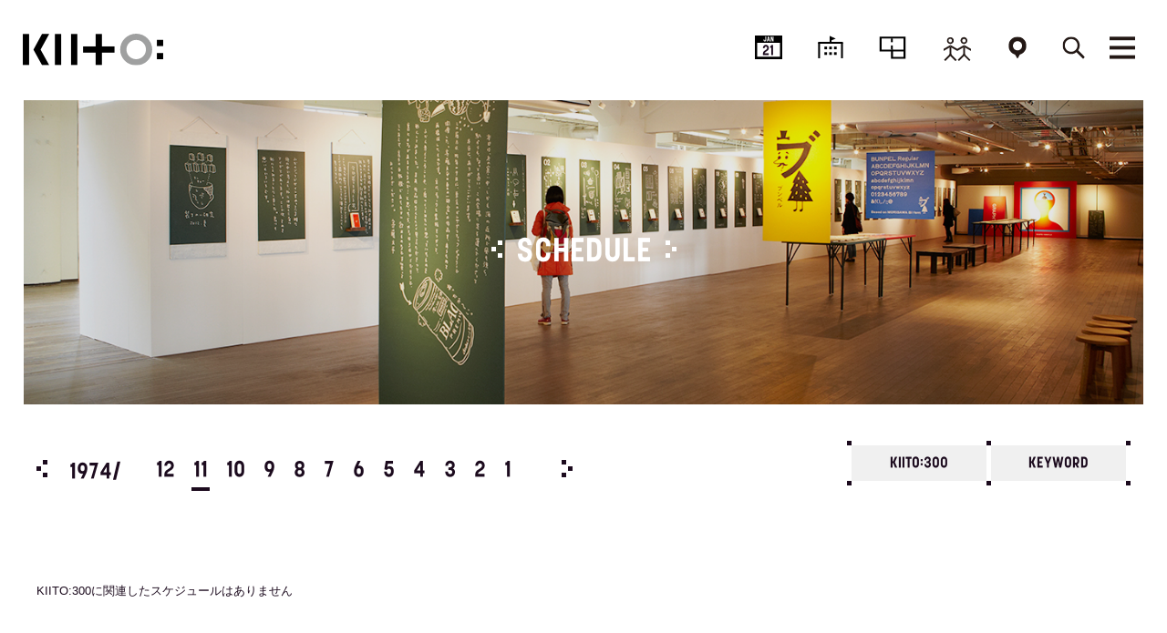

--- FILE ---
content_type: text/html; charset=UTF-8
request_url: https://kiito.jp/schedule/category/kiito-300/?scheduledate=197411
body_size: 47581
content:
<!doctype html>
<html lang="ja">
  <head>
    <meta charset="UTF-8">
    <meta name="viewport" content="width=device-width, initial-scale=1.0, maximum-scale=1.0, user-scalable=no">
    <title>KIITO:300 | SCHEDULE | KIITO</title>
    <meta name="description" content="「デザイン都市・神戸」のシンボルであり“創造と交流”の拠点として、平成24年8月に誕生したデザイン・クリエイティブセンター神戸のサイト。">
    <meta name="keywords" content="デザイン,クリエイティブ,神戸,KIITO,三宮,デザイン・クリエイティブセンター神戸,design creative center kobe,きいと,生糸,生糸検査所">
    <meta property="og:site_name" content="KIITO">
    <meta property="og:title" content="KIITO:300 | SCHEDULE | KIITO">
    <meta property="og:description" content="「デザイン都市・神戸」のシンボルであり“創造と交流”の拠点として、平成24年8月に誕生したデザイン・クリエイティブセンター神戸のサイト。">
    <meta property="og:url" content="https://kiito.jp/schedule/category/kiito-300/?scheduledate=197411">
    <meta property="og:type" content="article">
        <meta name="twitter:card" content="summary_large_image"> 
    <meta name="twitter:site" content="@kiitokobe">
    <link rel="shortcut icon" href="/favicon.ico" type="image/vnd.microsoft.icon">
    <link rel="apple-touch-icon" href="/apple-touch-icon.png" />
    <link rel="stylesheet" type="text/css" media="all" href="https://kiito.jp/style.css?20260121060315">
    <script src="https://kiito.jp/common/js/jquery.js"></script>
    <script src="https://kiito.jp/common/js/common.js?1768942995"></script>
    <script src="https://kiito.jp/common/js/jquery.bxslider.min.js"></script>
    
    
<script>
	$(document).ready(function(){
  $('.calendarSlider').bxSlider({
			auto:false,
			pager:false
		});
		});
</script>
<!-- Global site tag (gtag.js) - Google Analytics -->
<script async src="https://www.googletagmanager.com/gtag/js?id=UA-32895562-1"></script>
<script>
  window.dataLayer = window.dataLayer || [];
  function gtag(){dataLayer.push(arguments);}
  gtag('js', new Date());

  gtag('config', 'UA-32895562-1');
</script>
<!-- Global site tag (gtag.js) - Google Analytics -->
<script async src="https://www.googletagmanager.com/gtag/js?id=G-GNG791N95K"></script>
<script>
  window.dataLayer = window.dataLayer || [];
  function gtag(){dataLayer.push(arguments);}
  gtag('js', new Date());

  gtag('config', 'G-GNG791N95K');
</script>
    <link rel='dns-prefetch' href='//s.w.org' />
<link rel="alternate" type="application/rss+xml" title="KIITO &raquo; KIITO:300 カテゴリ のフィード" href="https://kiito.jp/schedule/category/kiito-300/feed/" />
		<script type="text/javascript">
			window._wpemojiSettings = {"baseUrl":"https:\/\/s.w.org\/images\/core\/emoji\/2.3\/72x72\/","ext":".png","svgUrl":"https:\/\/s.w.org\/images\/core\/emoji\/2.3\/svg\/","svgExt":".svg","source":{"concatemoji":"https:\/\/kiito.jp\/wordpress\/wp-includes\/js\/wp-emoji-release.min.js?ver=4.8.7"}};
			!function(a,b,c){function d(a){var b,c,d,e,f=String.fromCharCode;if(!k||!k.fillText)return!1;switch(k.clearRect(0,0,j.width,j.height),k.textBaseline="top",k.font="600 32px Arial",a){case"flag":return k.fillText(f(55356,56826,55356,56819),0,0),b=j.toDataURL(),k.clearRect(0,0,j.width,j.height),k.fillText(f(55356,56826,8203,55356,56819),0,0),c=j.toDataURL(),b!==c&&(k.clearRect(0,0,j.width,j.height),k.fillText(f(55356,57332,56128,56423,56128,56418,56128,56421,56128,56430,56128,56423,56128,56447),0,0),b=j.toDataURL(),k.clearRect(0,0,j.width,j.height),k.fillText(f(55356,57332,8203,56128,56423,8203,56128,56418,8203,56128,56421,8203,56128,56430,8203,56128,56423,8203,56128,56447),0,0),c=j.toDataURL(),b!==c);case"emoji4":return k.fillText(f(55358,56794,8205,9794,65039),0,0),d=j.toDataURL(),k.clearRect(0,0,j.width,j.height),k.fillText(f(55358,56794,8203,9794,65039),0,0),e=j.toDataURL(),d!==e}return!1}function e(a){var c=b.createElement("script");c.src=a,c.defer=c.type="text/javascript",b.getElementsByTagName("head")[0].appendChild(c)}var f,g,h,i,j=b.createElement("canvas"),k=j.getContext&&j.getContext("2d");for(i=Array("flag","emoji4"),c.supports={everything:!0,everythingExceptFlag:!0},h=0;h<i.length;h++)c.supports[i[h]]=d(i[h]),c.supports.everything=c.supports.everything&&c.supports[i[h]],"flag"!==i[h]&&(c.supports.everythingExceptFlag=c.supports.everythingExceptFlag&&c.supports[i[h]]);c.supports.everythingExceptFlag=c.supports.everythingExceptFlag&&!c.supports.flag,c.DOMReady=!1,c.readyCallback=function(){c.DOMReady=!0},c.supports.everything||(g=function(){c.readyCallback()},b.addEventListener?(b.addEventListener("DOMContentLoaded",g,!1),a.addEventListener("load",g,!1)):(a.attachEvent("onload",g),b.attachEvent("onreadystatechange",function(){"complete"===b.readyState&&c.readyCallback()})),f=c.source||{},f.concatemoji?e(f.concatemoji):f.wpemoji&&f.twemoji&&(e(f.twemoji),e(f.wpemoji)))}(window,document,window._wpemojiSettings);
		</script>
		<style type="text/css">
img.wp-smiley,
img.emoji {
	display: inline !important;
	border: none !important;
	box-shadow: none !important;
	height: 1em !important;
	width: 1em !important;
	margin: 0 .07em !important;
	vertical-align: -0.1em !important;
	background: none !important;
	padding: 0 !important;
}
</style>
<link rel='stylesheet' id='sbi_styles-css'  href='https://kiito.jp/wordpress/wp-content/plugins/instagram-feed/css/sbi-styles.min.css?ver=6.1.5' type='text/css' media='all' />
<link rel='stylesheet' id='wp-pagenavi-css'  href='https://kiito.jp/wordpress/wp-content/plugins/wp-pagenavi/pagenavi-css.css?ver=2.70' type='text/css' media='all' />
<script type='text/javascript' src='https://kiito.jp/wordpress/wp-includes/js/jquery/jquery.js?ver=1.12.4'></script>
<script type='text/javascript' src='https://kiito.jp/wordpress/wp-includes/js/jquery/jquery-migrate.min.js?ver=1.4.1'></script>
<link rel="wlwmanifest" type="application/wlwmanifest+xml" href="https://kiito.jp/wordpress/wp-includes/wlwmanifest.xml" /> 
  </head>

<body id="schedule">
<div id="fb-root"></div>
<script>(function(d, s, id) {
  var js, fjs = d.getElementsByTagName(s)[0];
  if (d.getElementById(id)) return;
  js = d.createElement(s); js.id = id;
  js.src = 'https://connect.facebook.net/ja_JP/sdk.js#xfbml=1&version=v2.10&appId=';
  fjs.parentNode.insertBefore(js, fjs);
}(document, 'script', 'facebook-jssdk'));</script>
<script>!function(d,s,id){var js,fjs=d.getElementsByTagName(s)[0],p=/^http:/.test(d.location)?'http':'https';if(!d.getElementById(id)){js=d.createElement(s);js.id=id;js.src=p+'://platform.twitter.com/widgets.js';fjs.parentNode.insertBefore(js,fjs);}}(document, 'script', 'twitter-wjs');</script>

<header id="header">
<div class="inner">
<h1 id="logo"><a href="https://kiito.jp/"><img src="https://kiito.jp/common/img/logo.svg" alt="KIITO"/></a></h1>
<nav>
<ul id="gNavi">
<li class="pcOnly navSchedule"><a href="https://kiito.jp/schedule/"><span class="calender"><span class="day">JAN</span>21</span><span>SCHEDULE</span></a></li>
<li class="pcOnly navFloor"><a href="https://kiito.jp/floor/1f/"><span>FLOOR</span></a></li>
<li class="pcOnly navRentalSpace"><a href="https://kiito.jp/floor/rental-space/"><span>RENTALSPACE</span></a></li>
<li class="pcOnly navPeople"><a href="https://kiito.jp/people/"><span>NETWORK</span></a></li>
<li class="pcOnly navAccess"><a href="https://kiito.jp/access/"><span>ACCESS</span></a></li>
<li class="navSearch"><a href="javascript:void(0);"><span>SEARCH</span></a></li>
<li class="navMenu"><p><span>MENU</span></p></li>
</ul><!-- /#gNavi -->

<ul class="menuOpen" style="display: none;">
<li class="line01" style="font-family: sans-serif;">
  <h2><a href="https://kiito.jp/schedule/">スケジュール</a></h2>
</li>
<li class="line02" style="font-family: sans-serif;">
  <h2><a href="https://kiito.jp/floor/1f/">フロア</a></h2>
  <ul>
  <li><a href="https://kiito.jp/floor/1f/cafe/">カフェ</a></li>
  <li><a href="https://kiito.jp/floor/2f/library/">ライブラリ</a></li>
  <li><a href="https://kiito.jp/floor/rental-space/">レンタルスペース</a></li>
  <li><a href="https://kiito.jp/floor/creative-lab/">クリエイティブラボ</a></li>
  </ul>
</li>
<li class="line03 spOnly" style="font-family: sans-serif;">
  <h2><a href="https://kiito.jp/rental-space/">レンタルスペース</a></h2>
</li>
<li class="line03" style="font-family: sans-serif;">
  <h2><a href="https://kiito.jp/people/">ネットワーク</a></h2>
    <ul>
        <li><a href="https://kiito.jp/people/category/creative-labo/">クリエイティブラボ</a></li>
      </ul>
  </li>
<li class="line04" style="font-family: sans-serif;">
  <h2><a href="https://kiito.jp/news/">ニュース</a></h2>
    <ul>
        <li><a href="https://kiito.jp/news/category/report">イベントレポート</a></li>
        <li><a href="https://kiito.jp/news/category/info">インフォメーション</a></li>
        <li><a href="https://kiito.jp/news/category/press">プレスリリース</a></li>
      </ul>
  </li>
<li class="line05" style="font-family: sans-serif;">
<h2><a href="https://kiito.jp/project/">プロジェクト</a></h2>
<h2><a href="https://kiito.jp/about/">KIITOについて</a></h2>
<h2><a href="https://kiito.jp/access/">アクセス</a></h2>
</li>
<li class="line06" style="font-family: sans-serif;">
<ul>
<li><a href="javascript:void(0);" onclick="window.open('https://24auto.biz/kiito/touroku/mail-magazine.htm','mm','width=440,height=400');">メールマガジン</a></li>
<li><a href="https://kiito.jp/supporter-about/">サポーター登録</a></li>
<li><a href="https://kiito.jp/contact/">お問い合わせ</a></li>
<li><a href="https://kiito.jp/privacypolicy/">プライバシーポリシー</a></li>
<li><div id="google_translate_element"></div>
<script type="text/javascript">
function googleTranslateElementInit() {
  new google.translate.TranslateElement({pageLanguage: 'ja', includedLanguages: 'en,fr,ko,zh-CN,zh-TW', layout: google.translate.TranslateElement.InlineLayout.SIMPLE, autoDisplay: false}, 'google_translate_element');
}
</script><script type="text/javascript" src="//translate.google.com/translate_a/element.js?cb=googleTranslateElementInit"></script></li>
</ul>
</li>
</ul>
</nav>
<form method="get" action="https://kiito.jp/" class="searchField"><input name="s" placeholder="探したいキーワードを入力してください" type="text"></form>
</div><!-- /.inner -->
</header><!-- /#header -->
<h1 class="pageTitle">
    <div class="overlay"></div>
      <picture>
      <source media="(max-width: 479px)" srcset="https://kiito.jp/wordpress/wp-content/uploads/2017/11/sub_vis_schedule-710x320.jpg">
      <img alt="SCHEDULE" src="https://kiito.jp/wordpress/wp-content/uploads/2017/11/sub_vis_schedule.jpg">
  </picture>
      <span>SCHEDULE</span>
  </h1>
<div id="contents">
<div id="scheduleNav">
<div class="calendarSlide">
		<ul class="calendarSlider">
			<li><p>1974/</p><p><a href="?scheduledate=197412">12</a><span class="stay">11</span><a href="?scheduledate=197410">10</a><a href="?scheduledate=197409">9</a><a href="?scheduledate=197408">8</a><a href="?scheduledate=197407">7</a><a href="?scheduledate=197406">6</a><a href="?scheduledate=197405">5</a><a href="?scheduledate=197404">4</a><a href="?scheduledate=197403">3</a><a href="?scheduledate=197402">2</a><a href="?scheduledate=197401">1</a></p></li><li><p>1973/</p><p><a href="?scheduledate=197312">12</a><a href="?scheduledate=197311">11</a><a href="?scheduledate=197310">10</a><a href="?scheduledate=197309">9</a><a href="?scheduledate=197308">8</a><a href="?scheduledate=197307">7</a><a href="?scheduledate=197306">6</a><a href="?scheduledate=197305">5</a><a href="?scheduledate=197304">4</a><a href="?scheduledate=197303">3</a><a href="?scheduledate=197302">2</a><a href="?scheduledate=197301">1</a></p></li><li><p>1972/</p><p><a href="?scheduledate=197212">12</a><a href="?scheduledate=197211">11</a><a href="?scheduledate=197210">10</a><a href="?scheduledate=197209">9</a><a href="?scheduledate=197208">8</a><a href="?scheduledate=197207">7</a><a href="?scheduledate=197206">6</a><a href="?scheduledate=197205">5</a><a href="?scheduledate=197204">4</a><a href="?scheduledate=197203">3</a><a href="?scheduledate=197202">2</a><a href="?scheduledate=197201">1</a></p></li><li><p>1971/</p><p><a href="?scheduledate=197112">12</a><a href="?scheduledate=197111">11</a><a href="?scheduledate=197110">10</a><a href="?scheduledate=197109">9</a><a href="?scheduledate=197108">8</a><a href="?scheduledate=197107">7</a><a href="?scheduledate=197106">6</a><a href="?scheduledate=197105">5</a><a href="?scheduledate=197104">4</a><a href="?scheduledate=197103">3</a><a href="?scheduledate=197102">2</a><a href="?scheduledate=197101">1</a></p></li><li><p>1970/</p><p><a href="?scheduledate=197012">12</a><a href="?scheduledate=197011">11</a><a href="?scheduledate=197010">10</a><a href="?scheduledate=197009">9</a><a href="?scheduledate=197008">8</a><a href="?scheduledate=197007">7</a><a href="?scheduledate=197006">6</a><a href="?scheduledate=197005">5</a><a href="?scheduledate=197004">4</a><a href="?scheduledate=197003">3</a><a href="?scheduledate=197002">2</a><a href="?scheduledate=197001">1</a></p></li>      <li><p>2026/</p><p><a href="?scheduledate=202612">12</a><a href="?scheduledate=202611">11</a><a href="?scheduledate=202610">10</a><a href="?scheduledate=202609">9</a><a href="?scheduledate=202608">8</a><a href="?scheduledate=202607">7</a><a href="?scheduledate=202606">6</a><a href="?scheduledate=202605">5</a><a href="?scheduledate=202604">4</a><a href="?scheduledate=202603">3</a><a href="?scheduledate=202602">2</a><a href="?scheduledate=202601">1</a></p></li><li><p>2025/</p><p><a href="?scheduledate=202512">12</a><a href="?scheduledate=202511">11</a><a href="?scheduledate=202510">10</a><a href="?scheduledate=202509">9</a><a href="?scheduledate=202508">8</a><a href="?scheduledate=202507">7</a><a href="?scheduledate=202506">6</a><a href="?scheduledate=202505">5</a><a href="?scheduledate=202504">4</a><a href="?scheduledate=202503">3</a><a href="?scheduledate=202502">2</a><a href="?scheduledate=202501">1</a></p></li><li><p>2024/</p><p><a href="?scheduledate=202412">12</a><a href="?scheduledate=202411">11</a><a href="?scheduledate=202410">10</a><a href="?scheduledate=202409">9</a><a href="?scheduledate=202408">8</a><a href="?scheduledate=202407">7</a><a href="?scheduledate=202406">6</a><a href="?scheduledate=202405">5</a><a href="?scheduledate=202404">4</a><a href="?scheduledate=202403">3</a><a href="?scheduledate=202402">2</a><a href="?scheduledate=202401">1</a></p></li><li><p>2023/</p><p><a href="?scheduledate=202312">12</a><a href="?scheduledate=202311">11</a><a href="?scheduledate=202310">10</a><a href="?scheduledate=202309">9</a><a href="?scheduledate=202308">8</a><a href="?scheduledate=202307">7</a><a href="?scheduledate=202306">6</a><a href="?scheduledate=202305">5</a><a href="?scheduledate=202304">4</a><a href="?scheduledate=202303">3</a><a href="?scheduledate=202302">2</a><a href="?scheduledate=202301">1</a></p></li><li><p>2022/</p><p><a href="?scheduledate=202212">12</a><a href="?scheduledate=202211">11</a><a href="?scheduledate=202210">10</a><a href="?scheduledate=202209">9</a><a href="?scheduledate=202208">8</a><a href="?scheduledate=202207">7</a><a href="?scheduledate=202206">6</a><a href="?scheduledate=202205">5</a><a href="?scheduledate=202204">4</a><a href="?scheduledate=202203">3</a><a href="?scheduledate=202202">2</a><a href="?scheduledate=202201">1</a></p></li><li><p>2021/</p><p><a href="?scheduledate=202112">12</a><a href="?scheduledate=202111">11</a><a href="?scheduledate=202110">10</a><a href="?scheduledate=202109">9</a><a href="?scheduledate=202108">8</a><a href="?scheduledate=202107">7</a><a href="?scheduledate=202106">6</a><a href="?scheduledate=202105">5</a><a href="?scheduledate=202104">4</a><a href="?scheduledate=202103">3</a><a href="?scheduledate=202102">2</a><a href="?scheduledate=202101">1</a></p></li><li><p>2020/</p><p><a href="?scheduledate=202012">12</a><a href="?scheduledate=202011">11</a><a href="?scheduledate=202010">10</a><a href="?scheduledate=202009">9</a><a href="?scheduledate=202008">8</a><a href="?scheduledate=202007">7</a><a href="?scheduledate=202006">6</a><a href="?scheduledate=202005">5</a><a href="?scheduledate=202004">4</a><a href="?scheduledate=202003">3</a><a href="?scheduledate=202002">2</a><a href="?scheduledate=202001">1</a></p></li><li><p>2019/</p><p><a href="?scheduledate=201912">12</a><a href="?scheduledate=201911">11</a><a href="?scheduledate=201910">10</a><a href="?scheduledate=201909">9</a><a href="?scheduledate=201908">8</a><a href="?scheduledate=201907">7</a><a href="?scheduledate=201906">6</a><a href="?scheduledate=201905">5</a><a href="?scheduledate=201904">4</a><a href="?scheduledate=201903">3</a><a href="?scheduledate=201902">2</a><a href="?scheduledate=201901">1</a></p></li><li><p>2018/</p><p><a href="?scheduledate=201812">12</a><a href="?scheduledate=201811">11</a><a href="?scheduledate=201810">10</a><a href="?scheduledate=201809">9</a><a href="?scheduledate=201808">8</a><a href="?scheduledate=201807">7</a><a href="?scheduledate=201806">6</a><a href="?scheduledate=201805">5</a><a href="?scheduledate=201804">4</a><a href="?scheduledate=201803">3</a><a href="?scheduledate=201802">2</a><a href="?scheduledate=201801">1</a></p></li><li><p>2017/</p><p><a href="?scheduledate=201712">12</a><a href="?scheduledate=201711">11</a><a href="?scheduledate=201710">10</a><a href="?scheduledate=201709">9</a><a href="?scheduledate=201708">8</a><a href="?scheduledate=201707">7</a><a href="?scheduledate=201706">6</a><a href="?scheduledate=201705">5</a><a href="?scheduledate=201704">4</a><a href="?scheduledate=201703">3</a><a href="?scheduledate=201702">2</a><a href="?scheduledate=201701">1</a></p></li><li><p>2016/</p><p><a href="?scheduledate=201612">12</a><a href="?scheduledate=201611">11</a><a href="?scheduledate=201610">10</a><a href="?scheduledate=201609">9</a><a href="?scheduledate=201608">8</a><a href="?scheduledate=201607">7</a><a href="?scheduledate=201606">6</a><a href="?scheduledate=201605">5</a><a href="?scheduledate=201604">4</a><a href="?scheduledate=201603">3</a><a href="?scheduledate=201602">2</a><a href="?scheduledate=201601">1</a></p></li><li><p>2015/</p><p><a href="?scheduledate=201512">12</a><a href="?scheduledate=201511">11</a><a href="?scheduledate=201510">10</a><a href="?scheduledate=201509">9</a><a href="?scheduledate=201508">8</a><a href="?scheduledate=201507">7</a><a href="?scheduledate=201506">6</a><a href="?scheduledate=201505">5</a><a href="?scheduledate=201504">4</a><a href="?scheduledate=201503">3</a><a href="?scheduledate=201502">2</a><a href="?scheduledate=201501">1</a></p></li><li><p>2014/</p><p><a href="?scheduledate=201412">12</a><a href="?scheduledate=201411">11</a><a href="?scheduledate=201410">10</a><a href="?scheduledate=201409">9</a><a href="?scheduledate=201408">8</a><a href="?scheduledate=201407">7</a><a href="?scheduledate=201406">6</a><a href="?scheduledate=201405">5</a><a href="?scheduledate=201404">4</a><a href="?scheduledate=201403">3</a><a href="?scheduledate=201402">2</a><a href="?scheduledate=201401">1</a></p></li><li><p>2013/</p><p><a href="?scheduledate=201312">12</a><a href="?scheduledate=201311">11</a><a href="?scheduledate=201310">10</a><a href="?scheduledate=201309">9</a><a href="?scheduledate=201308">8</a><a href="?scheduledate=201307">7</a><a href="?scheduledate=201306">6</a><a href="?scheduledate=201305">5</a><a href="?scheduledate=201304">4</a><a href="?scheduledate=201303">3</a><a href="?scheduledate=201302">2</a><a href="?scheduledate=201301">1</a></p></li><li><p>2012/</p><p><a href="?scheduledate=201212">12</a><a href="?scheduledate=201211">11</a><a href="?scheduledate=201210">10</a><a href="?scheduledate=201209">9</a><a href="?scheduledate=201208">8</a><a href="?scheduledate=201207">7</a><a href="?scheduledate=201206">6</a><a href="?scheduledate=201205">5</a><a href="?scheduledate=201204">4</a><a href="?scheduledate=201203">3</a><a href="?scheduledate=201202">2</a><a href="?scheduledate=201201">1</a></p></li><li><p>2011/</p><p><a href="?scheduledate=201112">12</a><a href="?scheduledate=201111">11</a><a href="?scheduledate=201110">10</a><a href="?scheduledate=201109">9</a><a href="?scheduledate=201108">8</a><a href="?scheduledate=201107">7</a><a href="?scheduledate=201106">6</a><a href="?scheduledate=201105">5</a><a href="?scheduledate=201104">4</a><a href="?scheduledate=201103">3</a><a href="?scheduledate=201102">2</a><a href="?scheduledate=201101">1</a></p></li><li><p>2010/</p><p><a href="?scheduledate=201012">12</a><a href="?scheduledate=201011">11</a><a href="?scheduledate=201010">10</a><a href="?scheduledate=201009">9</a><a href="?scheduledate=201008">8</a><a href="?scheduledate=201007">7</a><a href="?scheduledate=201006">6</a><a href="?scheduledate=201005">5</a><a href="?scheduledate=201004">4</a><a href="?scheduledate=201003">3</a><a href="?scheduledate=201002">2</a><a href="?scheduledate=201001">1</a></p></li><li><p>2009/</p><p><a href="?scheduledate=200912">12</a><a href="?scheduledate=200911">11</a><a href="?scheduledate=200910">10</a><a href="?scheduledate=200909">9</a><a href="?scheduledate=200908">8</a><a href="?scheduledate=200907">7</a><a href="?scheduledate=200906">6</a><a href="?scheduledate=200905">5</a><a href="?scheduledate=200904">4</a><a href="?scheduledate=200903">3</a><a href="?scheduledate=200902">2</a><a href="?scheduledate=200901">1</a></p></li><li><p>2008/</p><p><a href="?scheduledate=200812">12</a><a href="?scheduledate=200811">11</a><a href="?scheduledate=200810">10</a><a href="?scheduledate=200809">9</a><a href="?scheduledate=200808">8</a><a href="?scheduledate=200807">7</a><a href="?scheduledate=200806">6</a><a href="?scheduledate=200805">5</a><a href="?scheduledate=200804">4</a><a href="?scheduledate=200803">3</a><a href="?scheduledate=200802">2</a><a href="?scheduledate=200801">1</a></p></li><li><p>2007/</p><p><a href="?scheduledate=200712">12</a><a href="?scheduledate=200711">11</a><a href="?scheduledate=200710">10</a><a href="?scheduledate=200709">9</a><a href="?scheduledate=200708">8</a><a href="?scheduledate=200707">7</a><a href="?scheduledate=200706">6</a><a href="?scheduledate=200705">5</a><a href="?scheduledate=200704">4</a><a href="?scheduledate=200703">3</a><a href="?scheduledate=200702">2</a><a href="?scheduledate=200701">1</a></p></li><li><p>2006/</p><p><a href="?scheduledate=200612">12</a><a href="?scheduledate=200611">11</a><a href="?scheduledate=200610">10</a><a href="?scheduledate=200609">9</a><a href="?scheduledate=200608">8</a><a href="?scheduledate=200607">7</a><a href="?scheduledate=200606">6</a><a href="?scheduledate=200605">5</a><a href="?scheduledate=200604">4</a><a href="?scheduledate=200603">3</a><a href="?scheduledate=200602">2</a><a href="?scheduledate=200601">1</a></p></li><li><p>2005/</p><p><a href="?scheduledate=200512">12</a><a href="?scheduledate=200511">11</a><a href="?scheduledate=200510">10</a><a href="?scheduledate=200509">9</a><a href="?scheduledate=200508">8</a><a href="?scheduledate=200507">7</a><a href="?scheduledate=200506">6</a><a href="?scheduledate=200505">5</a><a href="?scheduledate=200504">4</a><a href="?scheduledate=200503">3</a><a href="?scheduledate=200502">2</a><a href="?scheduledate=200501">1</a></p></li><li><p>2004/</p><p><a href="?scheduledate=200412">12</a><a href="?scheduledate=200411">11</a><a href="?scheduledate=200410">10</a><a href="?scheduledate=200409">9</a><a href="?scheduledate=200408">8</a><a href="?scheduledate=200407">7</a><a href="?scheduledate=200406">6</a><a href="?scheduledate=200405">5</a><a href="?scheduledate=200404">4</a><a href="?scheduledate=200403">3</a><a href="?scheduledate=200402">2</a><a href="?scheduledate=200401">1</a></p></li><li><p>2003/</p><p><a href="?scheduledate=200312">12</a><a href="?scheduledate=200311">11</a><a href="?scheduledate=200310">10</a><a href="?scheduledate=200309">9</a><a href="?scheduledate=200308">8</a><a href="?scheduledate=200307">7</a><a href="?scheduledate=200306">6</a><a href="?scheduledate=200305">5</a><a href="?scheduledate=200304">4</a><a href="?scheduledate=200303">3</a><a href="?scheduledate=200302">2</a><a href="?scheduledate=200301">1</a></p></li><li><p>2002/</p><p><a href="?scheduledate=200212">12</a><a href="?scheduledate=200211">11</a><a href="?scheduledate=200210">10</a><a href="?scheduledate=200209">9</a><a href="?scheduledate=200208">8</a><a href="?scheduledate=200207">7</a><a href="?scheduledate=200206">6</a><a href="?scheduledate=200205">5</a><a href="?scheduledate=200204">4</a><a href="?scheduledate=200203">3</a><a href="?scheduledate=200202">2</a><a href="?scheduledate=200201">1</a></p></li><li><p>2001/</p><p><a href="?scheduledate=200112">12</a><a href="?scheduledate=200111">11</a><a href="?scheduledate=200110">10</a><a href="?scheduledate=200109">9</a><a href="?scheduledate=200108">8</a><a href="?scheduledate=200107">7</a><a href="?scheduledate=200106">6</a><a href="?scheduledate=200105">5</a><a href="?scheduledate=200104">4</a><a href="?scheduledate=200103">3</a><a href="?scheduledate=200102">2</a><a href="?scheduledate=200101">1</a></p></li><li><p>2000/</p><p><a href="?scheduledate=200012">12</a><a href="?scheduledate=200011">11</a><a href="?scheduledate=200010">10</a><a href="?scheduledate=200009">9</a><a href="?scheduledate=200008">8</a><a href="?scheduledate=200007">7</a><a href="?scheduledate=200006">6</a><a href="?scheduledate=200005">5</a><a href="?scheduledate=200004">4</a><a href="?scheduledate=200003">3</a><a href="?scheduledate=200002">2</a><a href="?scheduledate=200001">1</a></p></li><li><p>1999/</p><p><a href="?scheduledate=199912">12</a><a href="?scheduledate=199911">11</a><a href="?scheduledate=199910">10</a><a href="?scheduledate=199909">9</a><a href="?scheduledate=199908">8</a><a href="?scheduledate=199907">7</a><a href="?scheduledate=199906">6</a><a href="?scheduledate=199905">5</a><a href="?scheduledate=199904">4</a><a href="?scheduledate=199903">3</a><a href="?scheduledate=199902">2</a><a href="?scheduledate=199901">1</a></p></li><li><p>1998/</p><p><a href="?scheduledate=199812">12</a><a href="?scheduledate=199811">11</a><a href="?scheduledate=199810">10</a><a href="?scheduledate=199809">9</a><a href="?scheduledate=199808">8</a><a href="?scheduledate=199807">7</a><a href="?scheduledate=199806">6</a><a href="?scheduledate=199805">5</a><a href="?scheduledate=199804">4</a><a href="?scheduledate=199803">3</a><a href="?scheduledate=199802">2</a><a href="?scheduledate=199801">1</a></p></li><li><p>1997/</p><p><a href="?scheduledate=199712">12</a><a href="?scheduledate=199711">11</a><a href="?scheduledate=199710">10</a><a href="?scheduledate=199709">9</a><a href="?scheduledate=199708">8</a><a href="?scheduledate=199707">7</a><a href="?scheduledate=199706">6</a><a href="?scheduledate=199705">5</a><a href="?scheduledate=199704">4</a><a href="?scheduledate=199703">3</a><a href="?scheduledate=199702">2</a><a href="?scheduledate=199701">1</a></p></li><li><p>1996/</p><p><a href="?scheduledate=199612">12</a><a href="?scheduledate=199611">11</a><a href="?scheduledate=199610">10</a><a href="?scheduledate=199609">9</a><a href="?scheduledate=199608">8</a><a href="?scheduledate=199607">7</a><a href="?scheduledate=199606">6</a><a href="?scheduledate=199605">5</a><a href="?scheduledate=199604">4</a><a href="?scheduledate=199603">3</a><a href="?scheduledate=199602">2</a><a href="?scheduledate=199601">1</a></p></li><li><p>1995/</p><p><a href="?scheduledate=199512">12</a><a href="?scheduledate=199511">11</a><a href="?scheduledate=199510">10</a><a href="?scheduledate=199509">9</a><a href="?scheduledate=199508">8</a><a href="?scheduledate=199507">7</a><a href="?scheduledate=199506">6</a><a href="?scheduledate=199505">5</a><a href="?scheduledate=199504">4</a><a href="?scheduledate=199503">3</a><a href="?scheduledate=199502">2</a><a href="?scheduledate=199501">1</a></p></li><li><p>1994/</p><p><a href="?scheduledate=199412">12</a><a href="?scheduledate=199411">11</a><a href="?scheduledate=199410">10</a><a href="?scheduledate=199409">9</a><a href="?scheduledate=199408">8</a><a href="?scheduledate=199407">7</a><a href="?scheduledate=199406">6</a><a href="?scheduledate=199405">5</a><a href="?scheduledate=199404">4</a><a href="?scheduledate=199403">3</a><a href="?scheduledate=199402">2</a><a href="?scheduledate=199401">1</a></p></li><li><p>1993/</p><p><a href="?scheduledate=199312">12</a><a href="?scheduledate=199311">11</a><a href="?scheduledate=199310">10</a><a href="?scheduledate=199309">9</a><a href="?scheduledate=199308">8</a><a href="?scheduledate=199307">7</a><a href="?scheduledate=199306">6</a><a href="?scheduledate=199305">5</a><a href="?scheduledate=199304">4</a><a href="?scheduledate=199303">3</a><a href="?scheduledate=199302">2</a><a href="?scheduledate=199301">1</a></p></li><li><p>1992/</p><p><a href="?scheduledate=199212">12</a><a href="?scheduledate=199211">11</a><a href="?scheduledate=199210">10</a><a href="?scheduledate=199209">9</a><a href="?scheduledate=199208">8</a><a href="?scheduledate=199207">7</a><a href="?scheduledate=199206">6</a><a href="?scheduledate=199205">5</a><a href="?scheduledate=199204">4</a><a href="?scheduledate=199203">3</a><a href="?scheduledate=199202">2</a><a href="?scheduledate=199201">1</a></p></li><li><p>1991/</p><p><a href="?scheduledate=199112">12</a><a href="?scheduledate=199111">11</a><a href="?scheduledate=199110">10</a><a href="?scheduledate=199109">9</a><a href="?scheduledate=199108">8</a><a href="?scheduledate=199107">7</a><a href="?scheduledate=199106">6</a><a href="?scheduledate=199105">5</a><a href="?scheduledate=199104">4</a><a href="?scheduledate=199103">3</a><a href="?scheduledate=199102">2</a><a href="?scheduledate=199101">1</a></p></li><li><p>1990/</p><p><a href="?scheduledate=199012">12</a><a href="?scheduledate=199011">11</a><a href="?scheduledate=199010">10</a><a href="?scheduledate=199009">9</a><a href="?scheduledate=199008">8</a><a href="?scheduledate=199007">7</a><a href="?scheduledate=199006">6</a><a href="?scheduledate=199005">5</a><a href="?scheduledate=199004">4</a><a href="?scheduledate=199003">3</a><a href="?scheduledate=199002">2</a><a href="?scheduledate=199001">1</a></p></li><li><p>1989/</p><p><a href="?scheduledate=198912">12</a><a href="?scheduledate=198911">11</a><a href="?scheduledate=198910">10</a><a href="?scheduledate=198909">9</a><a href="?scheduledate=198908">8</a><a href="?scheduledate=198907">7</a><a href="?scheduledate=198906">6</a><a href="?scheduledate=198905">5</a><a href="?scheduledate=198904">4</a><a href="?scheduledate=198903">3</a><a href="?scheduledate=198902">2</a><a href="?scheduledate=198901">1</a></p></li><li><p>1988/</p><p><a href="?scheduledate=198812">12</a><a href="?scheduledate=198811">11</a><a href="?scheduledate=198810">10</a><a href="?scheduledate=198809">9</a><a href="?scheduledate=198808">8</a><a href="?scheduledate=198807">7</a><a href="?scheduledate=198806">6</a><a href="?scheduledate=198805">5</a><a href="?scheduledate=198804">4</a><a href="?scheduledate=198803">3</a><a href="?scheduledate=198802">2</a><a href="?scheduledate=198801">1</a></p></li><li><p>1987/</p><p><a href="?scheduledate=198712">12</a><a href="?scheduledate=198711">11</a><a href="?scheduledate=198710">10</a><a href="?scheduledate=198709">9</a><a href="?scheduledate=198708">8</a><a href="?scheduledate=198707">7</a><a href="?scheduledate=198706">6</a><a href="?scheduledate=198705">5</a><a href="?scheduledate=198704">4</a><a href="?scheduledate=198703">3</a><a href="?scheduledate=198702">2</a><a href="?scheduledate=198701">1</a></p></li><li><p>1986/</p><p><a href="?scheduledate=198612">12</a><a href="?scheduledate=198611">11</a><a href="?scheduledate=198610">10</a><a href="?scheduledate=198609">9</a><a href="?scheduledate=198608">8</a><a href="?scheduledate=198607">7</a><a href="?scheduledate=198606">6</a><a href="?scheduledate=198605">5</a><a href="?scheduledate=198604">4</a><a href="?scheduledate=198603">3</a><a href="?scheduledate=198602">2</a><a href="?scheduledate=198601">1</a></p></li><li><p>1985/</p><p><a href="?scheduledate=198512">12</a><a href="?scheduledate=198511">11</a><a href="?scheduledate=198510">10</a><a href="?scheduledate=198509">9</a><a href="?scheduledate=198508">8</a><a href="?scheduledate=198507">7</a><a href="?scheduledate=198506">6</a><a href="?scheduledate=198505">5</a><a href="?scheduledate=198504">4</a><a href="?scheduledate=198503">3</a><a href="?scheduledate=198502">2</a><a href="?scheduledate=198501">1</a></p></li><li><p>1984/</p><p><a href="?scheduledate=198412">12</a><a href="?scheduledate=198411">11</a><a href="?scheduledate=198410">10</a><a href="?scheduledate=198409">9</a><a href="?scheduledate=198408">8</a><a href="?scheduledate=198407">7</a><a href="?scheduledate=198406">6</a><a href="?scheduledate=198405">5</a><a href="?scheduledate=198404">4</a><a href="?scheduledate=198403">3</a><a href="?scheduledate=198402">2</a><a href="?scheduledate=198401">1</a></p></li><li><p>1983/</p><p><a href="?scheduledate=198312">12</a><a href="?scheduledate=198311">11</a><a href="?scheduledate=198310">10</a><a href="?scheduledate=198309">9</a><a href="?scheduledate=198308">8</a><a href="?scheduledate=198307">7</a><a href="?scheduledate=198306">6</a><a href="?scheduledate=198305">5</a><a href="?scheduledate=198304">4</a><a href="?scheduledate=198303">3</a><a href="?scheduledate=198302">2</a><a href="?scheduledate=198301">1</a></p></li><li><p>1982/</p><p><a href="?scheduledate=198212">12</a><a href="?scheduledate=198211">11</a><a href="?scheduledate=198210">10</a><a href="?scheduledate=198209">9</a><a href="?scheduledate=198208">8</a><a href="?scheduledate=198207">7</a><a href="?scheduledate=198206">6</a><a href="?scheduledate=198205">5</a><a href="?scheduledate=198204">4</a><a href="?scheduledate=198203">3</a><a href="?scheduledate=198202">2</a><a href="?scheduledate=198201">1</a></p></li><li><p>1981/</p><p><a href="?scheduledate=198112">12</a><a href="?scheduledate=198111">11</a><a href="?scheduledate=198110">10</a><a href="?scheduledate=198109">9</a><a href="?scheduledate=198108">8</a><a href="?scheduledate=198107">7</a><a href="?scheduledate=198106">6</a><a href="?scheduledate=198105">5</a><a href="?scheduledate=198104">4</a><a href="?scheduledate=198103">3</a><a href="?scheduledate=198102">2</a><a href="?scheduledate=198101">1</a></p></li><li><p>1980/</p><p><a href="?scheduledate=198012">12</a><a href="?scheduledate=198011">11</a><a href="?scheduledate=198010">10</a><a href="?scheduledate=198009">9</a><a href="?scheduledate=198008">8</a><a href="?scheduledate=198007">7</a><a href="?scheduledate=198006">6</a><a href="?scheduledate=198005">5</a><a href="?scheduledate=198004">4</a><a href="?scheduledate=198003">3</a><a href="?scheduledate=198002">2</a><a href="?scheduledate=198001">1</a></p></li><li><p>1979/</p><p><a href="?scheduledate=197912">12</a><a href="?scheduledate=197911">11</a><a href="?scheduledate=197910">10</a><a href="?scheduledate=197909">9</a><a href="?scheduledate=197908">8</a><a href="?scheduledate=197907">7</a><a href="?scheduledate=197906">6</a><a href="?scheduledate=197905">5</a><a href="?scheduledate=197904">4</a><a href="?scheduledate=197903">3</a><a href="?scheduledate=197902">2</a><a href="?scheduledate=197901">1</a></p></li><li><p>1978/</p><p><a href="?scheduledate=197812">12</a><a href="?scheduledate=197811">11</a><a href="?scheduledate=197810">10</a><a href="?scheduledate=197809">9</a><a href="?scheduledate=197808">8</a><a href="?scheduledate=197807">7</a><a href="?scheduledate=197806">6</a><a href="?scheduledate=197805">5</a><a href="?scheduledate=197804">4</a><a href="?scheduledate=197803">3</a><a href="?scheduledate=197802">2</a><a href="?scheduledate=197801">1</a></p></li><li><p>1977/</p><p><a href="?scheduledate=197712">12</a><a href="?scheduledate=197711">11</a><a href="?scheduledate=197710">10</a><a href="?scheduledate=197709">9</a><a href="?scheduledate=197708">8</a><a href="?scheduledate=197707">7</a><a href="?scheduledate=197706">6</a><a href="?scheduledate=197705">5</a><a href="?scheduledate=197704">4</a><a href="?scheduledate=197703">3</a><a href="?scheduledate=197702">2</a><a href="?scheduledate=197701">1</a></p></li><li><p>1976/</p><p><a href="?scheduledate=197612">12</a><a href="?scheduledate=197611">11</a><a href="?scheduledate=197610">10</a><a href="?scheduledate=197609">9</a><a href="?scheduledate=197608">8</a><a href="?scheduledate=197607">7</a><a href="?scheduledate=197606">6</a><a href="?scheduledate=197605">5</a><a href="?scheduledate=197604">4</a><a href="?scheduledate=197603">3</a><a href="?scheduledate=197602">2</a><a href="?scheduledate=197601">1</a></p></li><li><p>1975/</p><p><a href="?scheduledate=197512">12</a><a href="?scheduledate=197511">11</a><a href="?scheduledate=197510">10</a><a href="?scheduledate=197509">9</a><a href="?scheduledate=197508">8</a><a href="?scheduledate=197507">7</a><a href="?scheduledate=197506">6</a><a href="?scheduledate=197505">5</a><a href="?scheduledate=197504">4</a><a href="?scheduledate=197503">3</a><a href="?scheduledate=197502">2</a><a href="?scheduledate=197501">1</a></p></li>		</ul>
	</div>
		<ul class="categoryNav">
		<li>
		<span>KIITO:300</span>		<ul>
		  <li><a href="https://kiito.jp/schedule/">ALL</a></li>		  			<li><a href="https://kiito.jp/schedule/category/project/">PROJECT</a></li>
						<li><a href="https://kiito.jp/schedule/category/event/">EVENT</a></li>
						<li><a href="https://kiito.jp/schedule/category/exhibition/">EXHIBITION</a></li>
						<li><a href="https://kiito.jp/schedule/category/lecture/">LECTURE</a></li>
						<li><a href="https://kiito.jp/schedule/category/workshop/">WORKSHOP</a></li>
						<li><a href="https://kiito.jp/schedule/category/rental/">RENTAL</a></li>
						<li><a href="https://kiito.jp/schedule/category/seminar/">SEMINAR</a></li>
						<li><a href="https://kiito.jp/schedule/category/news/">NEWS</a></li>
						<li><a href="https://kiito.jp/schedule/category/lab/">LAB</a></li>
						<li><a href="https://kiito.jp/schedule/category/kobe/">KOBE</a></li>
						<li><a href="https://kiito.jp/schedule/category/kiito-300/">KIITO:300</a></li>
						<li><a href="https://kiito.jp/schedule/category/farm/">FARM</a></li>
						<li><a href="https://kiito.jp/schedule/category/camp/">CAMP</a></li>
					</ul>
				</li>
		<li><span>KEYWORD</span>
				<ul>
		  		  			<li><a href="https://kiito.jp/schedule/keyword/kiito-night/">キイトナイト</a></li>
						<li><a href="https://kiito.jp/schedule/keyword/panji/">パンじぃ</a></li>
						<li><a href="https://kiito.jp/schedule/keyword/chibikobe/">ちびっこうべ</a></li>
						<li><a href="https://kiito.jp/schedule/keyword/marche/">KIITOマルシェ</a></li>
						<li><a href="https://kiito.jp/schedule/keyword/kiito%e3%82%a2%e3%83%bc%e3%83%86%e3%82%a3%e3%82%b9%e3%83%88%e3%83%bb%e3%82%a4%e3%83%b3%e3%83%bb%e3%83%ac%e3%82%b8%e3%83%87%e3%83%b3%e3%82%b9/">KIITOアーティスト・イン・レジデンス</a></li>
						<li><a href="https://kiito.jp/schedule/keyword/%e3%82%82%e3%81%ae%e3%81%a5%e3%81%8f%e3%82%8a%e3%83%af%e3%83%bc%e3%82%af%e3%82%b7%e3%83%a7%e3%83%83%e3%83%97/">ものづくりワークショップ</a></li>
						<li><a href="https://kiito.jp/schedule/keyword/designers/">Designers</a></li>
						<li><a href="https://kiito.jp/schedule/keyword/%e7%8f%88%e7%90%b2%e5%ad%a6/">珈琲学</a></li>
						<li><a href="https://kiito.jp/schedule/keyword/%e3%82%aa%e3%83%bc%e3%83%97%e3%83%b3kiito/">オープンKIITO</a></li>
						<li><a href="https://kiito.jp/schedule/keyword/%e7%a5%9e%e6%88%b8%e3%82%b9%e3%82%bf%e3%83%87%e3%82%a3%e3%83%bc%e3%82%ba/">神戸スタディーズ</a></li>
						<li><a href="https://kiito.jp/schedule/keyword/%e5%a4%a7%e4%ba%ba%e3%81%ae%e6%b4%8b%e8%a3%81%e6%95%99%e5%ae%a4/">大人の洋裁教室</a></li>
						<li><a href="https://kiito.jp/schedule/keyword/%e7%a5%9e%e6%88%b8%e9%87%8e%e8%8f%9c%e5%ad%a6/">神戸野菜学</a></li>
						<li><a href="https://kiito.jp/schedule/keyword/%e6%9c%aa%e6%9d%a5%e3%81%ae%e3%81%8b%e3%81%91%e3%82%89%e3%83%a9%e3%83%9c/">未来のかけらラボ</a></li>
						<li><a href="https://kiito.jp/schedule/keyword/%e3%83%81%e3%83%a3%e3%82%a4%e3%83%ab%e3%83%89%e3%83%bb%e3%82%b1%e3%83%a2%e3%83%bb%e3%83%8f%e3%82%a6%e3%82%b9/">チャイルド・ケモ・ハウス</a></li>
						<li><a href="https://kiito.jp/schedule/keyword/%e3%82%af%e3%83%aa%e3%82%a8%e3%82%a4%e3%83%86%e3%82%a3%e3%83%96%e3%82%bc%e3%83%9f/">+クリエイティブゼミ</a></li>
						<li><a href="https://kiito.jp/schedule/keyword/kiito300%e3%83%95%e3%82%a1%e3%83%bc%e3%83%a0/">KIITO300ファーム</a></li>
						<li><a href="https://kiito.jp/schedule/keyword/kiito300%e3%82%ad%e3%83%a3%e3%83%b3%e3%83%97/">KIITO300キャンプ</a></li>
						<li><a href="https://kiito.jp/schedule/keyword/kiito%e3%82%a2%e3%83%bc%e3%83%86%e3%82%a3%e3%82%b9%e3%83%88%e3%82%b5%e3%83%9d%e3%83%bc%e3%83%88%e3%83%97%e3%83%ad%e3%82%b0%e3%83%a9%e3%83%a0/">KIITOアーティストサポートプログラム</a></li>
						<li><a href="https://kiito.jp/schedule/keyword/%e3%83%a9%e3%83%bb%e3%83%95%e3%82%a7%e3%82%b9/">ラ・フェス</a></li>
					</ul>
				</li>
	</ul>
</div><!--/scheduleNav-->

<p class="no_posts">
<span>KIITO:300</span>に関連したスケジュールはありません
</p>
  <div class="pageNavi" style="display:none !important;">
  <a href="https://kiito.jp/schedule/category/kiito-300/page/2/?scheduledate=197411" >次ページへ &raquo;</a>  </div>
</div><!-- /#contents -->
  <footer>
    <div class="foot_menu">
      <a href="javascript:void(0);" onclick="window.open('https://24auto.biz/kiito/touroku/mail-magazine.htm','mm','width=440,height=400');">メールマガジン登録</a>
      <a href="/supporter-about/">サポーター募集</a>
    </div>
    <div class="foot_navi">
      <a href="https://www.facebook.com/DESIGNANDCREATIVECENTERKOBE/" target="_blank" class="sns"><img src="https://kiito.jp/common/img/icon_fb.png" alt=""></a>
      <a href="https://twitter.com/kiitokobe" target="_blank" class="sns"><img src="https://kiito.jp/common/img/icon_x.png" alt=""></a>
      <a href="https://www.instagram.com/kiito2017/" target="_blank" class="sns"><img src="https://kiito.jp/common/img/icon_ig.png" alt=""></a>
      <a href="https://www.city.kobe.lg.jp/design/" target="_blank" class="cc_logo"><img src="https://kiito.jp/common/img/logo_cc_22.png" alt=""></a>
    </div>
    <div class="copyrights">COPYRIGHT KIITO DESIGN AND CREATIVE CENTER KOBE ALL RIGHTS RESERVED.</div>
  </footer>
  <!-- Instagram Feed JS -->
<script type="text/javascript">
var sbiajaxurl = "https://kiito.jp/wordpress/wp-admin/admin-ajax.php";
</script>
<script type='text/javascript'>
/* <![CDATA[ */
var infinite_scroll = "{\"loading\":{\"msgText\":\"\",\"finishedMsg\":\"\",\"img\":\"https:\\\/\\\/kiito.jp\\\/wordpress\\\/wp-content\\\/uploads\\\/2020\\\/09\\\/Reload.gif\"},\"nextSelector\":\".pageNavi a:first\",\"navSelector\":\".pageNavi\",\"itemSelector\":\".ListItem\",\"contentSelector\":\"#LIST\",\"debug\":false,\"behavior\":\"\",\"callback\":\"\"}";
/* ]]> */
</script>
<script type='text/javascript' src='https://kiito.jp/wordpress/wp-content/plugins/infinite-scroll/js/front-end/jquery.infinitescroll.js?ver=2.6.1'></script>
<script type="text/javascript">
// Because the `wp_localize_script` method makes everything a string
infinite_scroll = jQuery.parseJSON(infinite_scroll);

jQuery( infinite_scroll.contentSelector ).infinitescroll( infinite_scroll, function(newElements, data, url) { eval(infinite_scroll.callback); });
</script>
</body>
</html>
